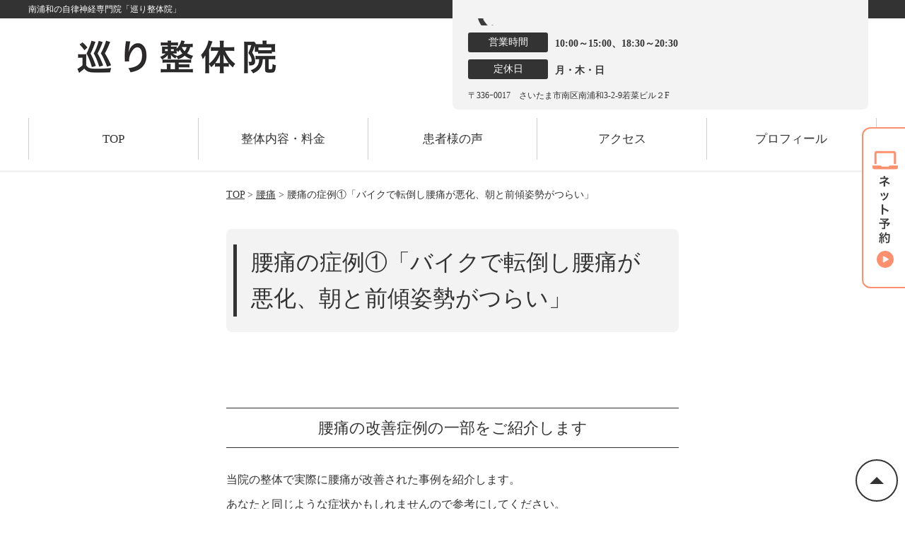

--- FILE ---
content_type: text/html; charset=UTF-8
request_url: https://www.meguriseitai.com/symptoms/post-3438/
body_size: 11179
content:
<!DOCTYPE html>
<!--[if lt IE 7 ]><html class="ie6" lang="ja" prefix="og: http://ogp.me/ns# fb: http://ogp.me/ns/fb# article: http://ogp.me/ns/article#"><![endif]-->
<!--[if IE 7 ]><html class="ie7" lang="ja" prefix="og: http://ogp.me/ns# fb: http://ogp.me/ns/fb# article: http://ogp.me/ns/article#"><![endif]-->
<!--[if IE 8 ]><html class="ie8" lang="ja" prefix="og: http://ogp.me/ns# fb: http://ogp.me/ns/fb# article: http://ogp.me/ns/article#"><![endif]-->
<!--[if IE 9 ]><html class="ie9" lang="ja" prefix="og: http://ogp.me/ns# fb: http://ogp.me/ns/fb# article: http://ogp.me/ns/article#"><![endif]-->
<!--[if (gt IE 9)|!(IE)]><!-->
<html lang="ja" prefix="og: http://ogp.me/ns# fb: http://ogp.me/ns/fb# article: http://ogp.me/ns/article#">
<head>
<meta charset="utf-8">
<meta name="viewport" content="width=device-width,user-scalable=yes">
<meta name="format-detection" content="telephone=no">
<meta http-equiv="Pragma" content="no-cache">
<meta http-equiv="Cache-Control" content="no-cache">
<meta http-equiv="Expires" content="Thu, 01 Dec 1994 16:00:00 GMT">

<link rel="shortcut icon" href="https://www.meguriseitai.com/wp-content/uploads/2019/09/fabikon.ico">

<link rel="apple-touch-icon-precomposed" href="https://www.meguriseitai.com/wp-content/uploads/2019/09/fabikon.png">

<link rel="stylesheet" href="https://www.meguriseitai.com/wp-content/themes/selfull/style.css" media="all">

<link rel="stylesheet" href="https://www.meguriseitai.com/wp-content/themes/selfull/css/reset.css?20230828" media="all">
<link rel="stylesheet" href="https://www.meguriseitai.com/wp-content/themes/selfull/css/layout.css?20230828" media="all">
<link rel="stylesheet" href="https://www.meguriseitai.com/wp-content/themes/selfull/css/module.css?20230828" media="all">
<link rel="stylesheet" href="https://www.meguriseitai.com/wp-content/themes/selfull/css/page.css?20250131" media="all">
<link rel="stylesheet" href="https://www.meguriseitai.com/wp-content/themes/selfull/css/block.css?20230828" media="all">
<link rel="stylesheet" href="https://www.meguriseitai.com/wp-content/themes/selfull/css/important.css?20230828" media="all">
<link rel="stylesheet" href="https://www.meguriseitai.com/wp-content/themes/selfull/css/print.css?20230828" media="all">


<link rel="stylesheet" href="https://www.meguriseitai.com/wp-content/themes/selfull/css/design-themes/theme-dynamic.css?20230828" media="all">
<link rel="stylesheet" href="https://www.meguriseitai.com/wp-content/themes/selfull/css/design-themes/design-pagetop.css?20230828" media="all">
<link rel="stylesheet" href="https://www.meguriseitai.com/wp-content/themes/selfull/css/design-themes/design-check.css?20230828" media="all">
<link rel="stylesheet" href="https://www.meguriseitai.com/wp-content/themes/selfull/css/design-themes/design-menu.css?20230828" media="all">
<link rel="stylesheet" href="https://www.meguriseitai.com/wp-content/themes/selfull/css/design-themes/design-heading.css?20230828" media="all">


<style>
.except-more.design-menu-original #global-header #global-header-main-sp #global-header-main-sp-right #menu_btn {
	background-image: url(https://www.meguriseitai.com) !important;
}
.except-more.design-menu-original.design-menu-close #global-header #global-header-main-sp #global-header-main-sp-right #menu_btn.close {
	background-image: url(https://www.meguriseitai.com) !important;
}
.design-check-original .list-block ul.check li,
.design-check-original .entry-content .editor ul li {
	background-image: url(https://www.meguriseitai.com);
	background-size: 20px 20px;
}
</style>

<title>腰痛の症例①「バイクで転倒し腰痛が悪化、朝と前傾姿勢がつらい」 | 南浦和の自律神経専門院「巡り整体院」</title>
<meta name='robots' content='max-image-preview:large' />
<link rel='dns-prefetch' href='//s.w.org' />
		<script type="text/javascript">
			window._wpemojiSettings = {"baseUrl":"https:\/\/s.w.org\/images\/core\/emoji\/13.0.1\/72x72\/","ext":".png","svgUrl":"https:\/\/s.w.org\/images\/core\/emoji\/13.0.1\/svg\/","svgExt":".svg","source":{"concatemoji":"https:\/\/www.meguriseitai.com\/wp-includes\/js\/wp-emoji-release.min.js?ver=5.7"}};
			!function(e,a,t){var n,r,o,i=a.createElement("canvas"),p=i.getContext&&i.getContext("2d");function s(e,t){var a=String.fromCharCode;p.clearRect(0,0,i.width,i.height),p.fillText(a.apply(this,e),0,0);e=i.toDataURL();return p.clearRect(0,0,i.width,i.height),p.fillText(a.apply(this,t),0,0),e===i.toDataURL()}function c(e){var t=a.createElement("script");t.src=e,t.defer=t.type="text/javascript",a.getElementsByTagName("head")[0].appendChild(t)}for(o=Array("flag","emoji"),t.supports={everything:!0,everythingExceptFlag:!0},r=0;r<o.length;r++)t.supports[o[r]]=function(e){if(!p||!p.fillText)return!1;switch(p.textBaseline="top",p.font="600 32px Arial",e){case"flag":return s([127987,65039,8205,9895,65039],[127987,65039,8203,9895,65039])?!1:!s([55356,56826,55356,56819],[55356,56826,8203,55356,56819])&&!s([55356,57332,56128,56423,56128,56418,56128,56421,56128,56430,56128,56423,56128,56447],[55356,57332,8203,56128,56423,8203,56128,56418,8203,56128,56421,8203,56128,56430,8203,56128,56423,8203,56128,56447]);case"emoji":return!s([55357,56424,8205,55356,57212],[55357,56424,8203,55356,57212])}return!1}(o[r]),t.supports.everything=t.supports.everything&&t.supports[o[r]],"flag"!==o[r]&&(t.supports.everythingExceptFlag=t.supports.everythingExceptFlag&&t.supports[o[r]]);t.supports.everythingExceptFlag=t.supports.everythingExceptFlag&&!t.supports.flag,t.DOMReady=!1,t.readyCallback=function(){t.DOMReady=!0},t.supports.everything||(n=function(){t.readyCallback()},a.addEventListener?(a.addEventListener("DOMContentLoaded",n,!1),e.addEventListener("load",n,!1)):(e.attachEvent("onload",n),a.attachEvent("onreadystatechange",function(){"complete"===a.readyState&&t.readyCallback()})),(n=t.source||{}).concatemoji?c(n.concatemoji):n.wpemoji&&n.twemoji&&(c(n.twemoji),c(n.wpemoji)))}(window,document,window._wpemojiSettings);
		</script>
		<style type="text/css">
img.wp-smiley,
img.emoji {
	display: inline !important;
	border: none !important;
	box-shadow: none !important;
	height: 1em !important;
	width: 1em !important;
	margin: 0 .07em !important;
	vertical-align: -0.1em !important;
	background: none !important;
	padding: 0 !important;
}
</style>
	<link rel='stylesheet' id='dynamic-css-css'  href='https://www.meguriseitai.com/wp-content/themes/selfull/custom-properties.php?ver=1725440992' type='text/css' media='all' />
<link rel='stylesheet' id='wp-block-library-css'  href='https://www.meguriseitai.com/wp-includes/css/dist/block-library/style.min.css?ver=5.7' type='text/css' media='all' />
<link rel='stylesheet' id='contact-form-7-css'  href='https://www.meguriseitai.com/wp-content/plugins/contact-form-7/includes/css/styles.css?ver=4.3' type='text/css' media='all' />
<script type='text/javascript' src='https://www.meguriseitai.com/wp-includes/js/jquery/jquery.min.js?ver=3.5.1' id='jquery-core-js'></script>
<script type='text/javascript' src='https://www.meguriseitai.com/wp-includes/js/jquery/jquery-migrate.min.js?ver=3.3.2' id='jquery-migrate-js'></script>
<link rel="https://api.w.org/" href="https://www.meguriseitai.com/wp-json/" /><link rel="canonical" href="https://www.meguriseitai.com/symptoms/post-3438/" />
<link rel='shortlink' href='https://www.meguriseitai.com/?p=3438' />
<link rel="alternate" type="application/json+oembed" href="https://www.meguriseitai.com/wp-json/oembed/1.0/embed?url=https%3A%2F%2Fwww.meguriseitai.com%2Fsymptoms%2Fpost-3438%2F" />
<link rel="alternate" type="text/xml+oembed" href="https://www.meguriseitai.com/wp-json/oembed/1.0/embed?url=https%3A%2F%2Fwww.meguriseitai.com%2Fsymptoms%2Fpost-3438%2F&#038;format=xml" />
<meta name="description" content="「その不調、自律神経の乱れかもしれません。」肩こり・腰痛・頭痛など、南浦和駅すぐの自律神経専門整体が根本から整えます。">
<meta name="keywords" content="南浦和,整体,自律神経">
<meta property="og:site_name" content="南浦和の自律神経専門院「巡り整体院」">
<meta property="og:title" content="腰痛の症例①「バイクで転倒し腰痛が悪化、朝と前傾姿勢がつらい」">
<meta property="og:type" content="article">
<meta property="og:url" content="https://www.meguriseitai.com/symptoms/post-3438/">
<meta name="twitter:card" content="summary">
<meta name="twitter:title" content="腰痛の症例①「バイクで転倒し腰痛が悪化、朝と前傾姿勢がつらい」">
<meta name="twitter:url" content="https://www.meguriseitai.com/symptoms/post-3438/">

<link rel="stylesheet" href="https://www.meguriseitai.com/wp-content/themes/selfull/css/slick.css?2026011801" media="all">
<script src="https://www.meguriseitai.com/wp-content/themes/selfull/js/jquery-1.8.2.min.js"></script>
<script src="https://www.meguriseitai.com/wp-content/themes/selfull/js/slick.min.js"></script>

<meta name="google-site-verification" content="M6dXu_f0pbBkZAhG4gY6PlCseAgqt3zW5nrXFbYIOF0" />
<!-- Global site tag (gtag.js) - Google Analytics -->
<script async src="https://www.googletagmanager.com/gtag/js?id=UA-74912334-1"></script>
<script>
  window.dataLayer = window.dataLayer || [];
  function gtag(){dataLayer.push(arguments);}
  gtag('js', new Date());

  gtag('config', 'UA-74912334-1');
</script>

<!-- Begin Mieruca Embed Code -->
<script type="text/javascript" id="mierucajs">
window.__fid = window.__fid || [];__fid.push([379581406]);
(function() {
function mieruca(){if(typeof window.__fjsld != "undefined") return; window.__fjsld = 1; var fjs = document.createElement('script'); fjs.type = 'text/javascript'; fjs.async = true; fjs.id = "fjssync"; var timestamp = new Date;fjs.src = ('https:' == document.location.protocol ? 'https' : 'http') + '://hm.mieru-ca.com/service/js/mieruca-hm.js?v='+ timestamp.getTime(); var x = document.getElementsByTagName('script')[0]; x.parentNode.insertBefore(fjs, x); };
setTimeout(mieruca, 500); document.readyState != "complete" ? (window.attachEvent ? window.attachEvent("onload", mieruca) : window.addEventListener("load", mieruca, false)) : mieruca();
})();
</script>
<!-- End Mieruca Embed Code -->
<!-- Google Tag Manager -->
<script>(function(w,d,s,l,i){w[l]=w[l]||[];w[l].push({'gtm.start':
new Date().getTime(),event:'gtm.js'});var f=d.getElementsByTagName(s)[0],
j=d.createElement(s),dl=l!='dataLayer'?'&l='+l:'';j.async=true;j.src=
'https://www.googletagmanager.com/gtm.js?id=GTM-K4C3LHN2'+dl;f.parentNode.insertBefore(j,f);
})(window,document,'script','dataLayer','GTM-K4C3LHN2');</script>
<!-- End Google Tag Manager -->
<!-- Google Tag Manager -->
<script>(function(w,d,s,l,i){w[l]=w[l]||[];w[l].push({'gtm.start':
new Date().getTime(),event:'gtm.js'});var f=d.getElementsByTagName(s)[0],
j=d.createElement(s),dl=l!='dataLayer'?'&l='+l:'';j.async=true;j.src=
'https://www.googletagmanager.com/gtm.js?id='+i+dl;f.parentNode.insertBefore(j,f);
})(window,document,'script','dataLayer','GTM-P43DVT8');</script>

<!-- End Google Tag Manager -->


<script type="text/javascript">
    (function(c,l,a,r,i,t,y){
        c[a]=c[a]||function(){(c[a].q=c[a].q||[]).push(arguments)};
        t=l.createElement(r);t.async=1;t.src="https://www.clarity.ms/tag/"+i;
        y=l.getElementsByTagName(r)[0];y.parentNode.insertBefore(t,y);
    })(window, document, "clarity", "script", "srhxy66y50");
</script>
<style>/* -------- ボタンアニメーション（ぽよん） -------- */

@keyframes button-bounce {
  0.5%  { transform: scale(1, 1.01); }
  3%  { transform: scale(1.01, .98) translateY(1px); }
  4% { transform: scale(0.99, 1.04) translateY(-2px); }
  5%  { transform: scale(1, .99); }
  5.5% { transform: scale(1, 1); }
}

#global-nav-sp a, /* スマホ固定ボタン */
#global-header-main-pc-right a, /* PCヘッダー */
#global-footer-main-pc-right a, /* PCフッター */
#content-footer .btn-list a, /* コンテントフッター */
#content-footer a.tel /* コンテントフッター(電話) */
{
  animation: button-bounce 12s 4s infinite;
}$$</style>
</head>

<body id="site-design-dynamic" class="single-column except-more site-color-monotone site-color-2-none design-h1-01 design-h2-01 design-h3-01 design-h4-01 design-pagetop-09 design-menu design-menu-01 design-check-01 site-font-mincho symptoms">
<div id="fb-root"></div>
<script>
let facebookLazyLoadReady = false;
const handleFacebookLazyLoad = function() {
	if (!facebookLazyLoadReady) {
		facebookLazyLoadReady = true;
		return;
	}
	console.log('facebookLazyLoaded');
	(function(d, s, id) {
		var js, fjs = d.getElementsByTagName(s)[0];
		if (d.getElementById(id)) return;
		js = d.createElement(s); js.id = id;
		js.src = "//connect.facebook.net/ja_JP/sdk.js#xfbml=1&version=v2.4";
		fjs.parentNode.insertBefore(js, fjs);
	}(document, 'script', 'facebook-jssdk'));
	window.removeEventListener('scroll', handleFacebookLazyLoad);
}
window.addEventListener('scroll', handleFacebookLazyLoad);
</script>
<div id="site">
  <header id="global-header" role="banner" class="">

									<p class="site-title"><span class="inner">南浦和の自律神経専門院「巡り整体院」</span></p>
					
					<div class="inner">
        <div id="global-header-main-pc">

          					
  					<div id="global-header-main-pc-left">
  						<p class="logo"><a href="https://www.meguriseitai.com/"><img src="https://www.meguriseitai.com/wp-content/uploads/2025/12/a1bc78fb90b661eedbbb997cb0689a11.png" alt="" loading="lazy"></a></p>
  					</div>
  					<div id="global-header-main-pc-right">
  						<p class="tel"><span class="tel-number"></span></p>
  						<div class="info">
  							<dl>
  								<dt>営業時間</dt>
                  <dd>
                    <span>10:00～15:00、18:30～20:30</span>    								    								                  </dd>
  							</dl>
                                  <dl>
                    <dt>定休日</dt>
                    <dd><span>月・木・日</span></dd>
                  </dl>
                  						</div>
  						<div class="address">
  							<p class="address">〒336ｰ0017　さいたま市南区南浦和3-2-9若菜ビル２F</p>
  						</div>
  					</div>
          
        </div>
      </div>
		
		<div class="inner">
			<div id="global-header-main-sp" class="clearfix fixed-set">
				<div id="global-header-main-sp-left">
										<p class="logo"><a href="https://www.meguriseitai.com/"><img src="https://www.meguriseitai.com/wp-content/uploads/2025/12/a1bc78fb90b661eedbbb997cb0689a11.png" title="巡り整体院" alt="" width="420" height="90"></a></p>
				</div>
				<div id="global-header-main-sp-right">
          <span id="menu_btn" class="hover"></span>
          <!--
					<a href="tel:" class="tel" onClick="ga('send', 'event', 'smartphone', 'tel', '電話発信');goog_report_conversion(undefined);"><span>電話をかける</span></a>
          -->
				</div>
			</div>
		</div>

		<div class="inner">
					</div><!-- / .inner -->

    <div id="sp-menu">
      <div id="sp-menu-contents">
			</div>
      <div id="sp-menu-lightbox"></div>
    </div>

					<nav id="global-nav-pc" class="fixed-set" role="navigation">
				<div class="nav-wrapper">
					<div class="nav-primary">
						<div class="menu-%e3%82%b0%e3%83%ad%e3%83%bc%e3%83%90%e3%83%ab%e3%83%a1%e3%83%8b%e3%83%a5%e3%83%bc-container"><ul id="menu-%e3%82%b0%e3%83%ad%e3%83%bc%e3%83%90%e3%83%ab%e3%83%a1%e3%83%8b%e3%83%a5%e3%83%bc" class="menu"><li id="menu-item-1587" class="menu-item menu-item-type-post_type menu-item-object-page menu-item-home menu-item-1587"><a href="https://www.meguriseitai.com/">TOP</a></li>
<li id="menu-item-1575" class="menu-item menu-item-type-post_type menu-item-object-page menu-item-1575"><a href="https://www.meguriseitai.com/menu/">整体内容・料金</a></li>
<li id="menu-item-2074" class="menu-item menu-item-type-post_type menu-item-object-page menu-item-2074"><a href="https://www.meguriseitai.com/voice/">患者様の声</a></li>
<li id="menu-item-1576" class="menu-item menu-item-type-post_type menu-item-object-page menu-item-1576"><a href="https://www.meguriseitai.com/access/">アクセス</a></li>
<li id="menu-item-8903" class="menu-item menu-item-type-post_type menu-item-object-page menu-item-8903"><a href="https://www.meguriseitai.com/staff/">プロフィール</a></li>
</ul></div>					</div>
				</div>
			</nav>
		

									<div id="global-nav-sp" class="fixed space0" role="navigation">
																<div id="ff-sp-contents" class="ff-sp-contents-original-3">
							<a class="" href="https://c-pit.com/ap/R2VYwaEq/?_gl=1*8ygkd*_gcl_au*MTE3NTUwMjU2My4xNzQ4OTA5Nzky">
                <img src="https://www.meguriseitai.com/wp-content/uploads/2025/07/25ed3f406ca0c843f54a4f558cde2d66.png" alt="" loading="lazy">
							</a>

							<a href="https://c-pit.com/ap/R2VYwaEq/?_gl=1*8ygkd*_gcl_au*MTE3NTUwMjU2My4xNzQ4OTA5Nzky">
                <img src="https://www.meguriseitai.com/wp-content/uploads/2025/07/269921de25cd3bb32c2c25d1b2c5e525.png" alt="" loading="lazy">
							</a>

							<a class="" href="https://utage-system.com/line/open/91ZdvFbOriip">
                <img src="https://www.meguriseitai.com/wp-content/uploads/2025/07/12-2.png" alt="" loading="lazy">
							</a>
						</div>
									</div><!-- / #global-nav-sp-->
						</header><!-- / #global-header -->

	<div id="sp-modal">
		<div class="sp-modal-head">
			<div class="close-btn">
				<img src="https://theme.selfull.jp/images/common/sp-modal-close-btn.png" alt="閉じる" loading="lazy">
			</div>
		</div>
		<div class="sp-modal-main">
			<div class="sp-modal-main-line">
													<p class="mb-10"><img src="https://theme.selfull.jp/images/common/sp-modal-line-img-01.png" alt="24時間受付 LINE予約の流れ" width="541" height="254" loading="lazy"></p>
					<p class="mb-10"><img src="https://theme.selfull.jp/images/common/sp-modal-line-img-02.png" alt="まずは下のボタンから当院を友だち追加してください" width="541" height="67" loading="lazy"></p>
					<a href="" target="_blank"><img src="https://theme.selfull.jp/images/common/sp-modal-line-btn.png" alt="LINEで友達追加する" width="541" height="86" loading="lazy"></a>
					<p class="txt-c">（LINEの友だち追加画面が開きます）</p>

					<div class="line-info">
						<p>友達に追加が完了したら、LINEのトーク画面より<br>
							「HPを見たのですが～」とメッセージをお送りください。</p>
						<p>ご予約の際は</p>
						<p><span class="color05">■</span> <span class="bold">希望のご予約日時</span><br>
							（第3希望までいただけると予約がスムーズです）<br>
							<span class="color05">■</span> <span class="bold">お名前と電話番号</span><br>
							<span class="color05">■</span> <span class="bold">お悩みの症状</span></p>
						<p>の３点をお送りください。</p>
					</div>
							</div>

			<div class="sp-modal-main-tel">
													<h2><img src="https://www.meguriseitai.com/wp-content/uploads/2025/12/a1bc78fb90b661eedbbb997cb0689a11.png" title="巡り整体院" alt="" loading="lazy"></h2>

					<dl class="date">
						<dt>営業時間</dt>
						<dd>10:00～15:00、18:30～20:30</dd>																	</dl>
					<dl class="date">
						<dt>定休日</dt>
						<dd>月・木・日</dd>
					</dl>

					<a href="tel:" class="tel tel-sp hover" onClick="ga('send', 'event', 'smartphone', 'tel', '電話発信');goog_report_conversion(undefined);"><span>電話をかける</span></a>
					<p class="txt-c">（に発信します）</p>

					<div class="tel-flow">
						<h2>ご予約の流れ</h2>
						<div class="comment-item comment-item-right clearfix">
							<p>お電話ありがとうございます、<br>巡り整体院でございます。</p>
							<div class="img"><img src="https://theme.selfull.jp/images/common/sp-modal-tel-img-01.png" alt="予約の流れ" loading="lazy"></div>
						</div>
						<p>と電話に出ますので、</p>
						<div class="comment-item clearfix">
							<p>ホームページを見たのですが、<br>予約をお願いします。</p>
							<div class="img"><img src="https://theme.selfull.jp/images/common/sp-modal-tel-img-02.png" alt="予約の流れ" loading="lazy"></div>
						</div>
						<p class="mb-20">とお伝えください。</p>
						<p><span class="color03">■</span> <span class="bold">お名前（フルネーム）</span><br>
							<span class="color03">■</span> <span class="bold">ご予約の日</span><br>
							<span class="color03">■</span> <span class="bold">ご連絡がつくお電話番号</span><br>
							<span class="color03">■</span> <span class="bold">一番気になるお身体の状態・症状</span></p>
						<p>をお伺いいたします。</p>
					</div>
				


			</div>
		</div>
	</div>

	
			<div class="breadcrumb">
			<div class="inner"><a href="https://www.meguriseitai.com">TOP</a> &gt;

				
											<a href="https://www.meguriseitai.com/symptomscat/youtuu/">腰痛</a> &gt; 腰痛の症例①「バイクで転倒し腰痛が悪化、朝と前傾姿勢がつらい」					
							</div>
		</div>
	
	<div id="contents">
		<main id="main" role="main">

	<article id="page-symptoms" class="type-page">
		
				
			<header class="entry-header">
				<h1>腰痛の症例①「バイクで転倒し腰痛が悪化、朝と前傾姿勢がつらい」</h1>
			</header><!-- .entry-header -->

			<div class="entry-content">
				<div class="editor"></div>
					<div class="img-block parts-item txt-c">
				<picture>
			<source srcset="" media="(max-width: 600px)" >
			<img src="" alt=""  loading="lazy">
		</picture>
			</div>
		<h2 class="style-title parts-item">
		<span style="">腰痛の改善症例の一部をご紹介します</span>
			</h2>
		<div class="text-block parts-item"><p>当院の整体で実際に腰痛が改善された事例を紹介します。</p>
<p>あなたと同じような症状かもしれませんので参考にしてください。</p>
</div>
		<h2 class="style-title parts-item">
		<span style="">患者</span>
			</h2>
		<div class="text-block parts-item"><p>女性　28歳　工場勤務</p>
</div>
		<h2 class="style-title parts-item">
		<span style="">来院</span>
			</h2>
		<div class="text-block parts-item"><p>2017年1月</p>
</div>
		<h2 class="style-title parts-item">
		<span style="">症状</span>
			</h2>
		<div class="text-block parts-item"><p>&nbsp;</p>
<p>元々腰痛があり、先月末にバイクで転倒し腰痛が悪化。その後病院に行き痛み止めの薬とシップで過ごしていたが仕事が立ちっぱなしでだんだんと腰痛が悪化。仕事を休む羽目に。</p>
<p>ネットで腰痛を改善できるところを探していて当院に来院。</p>
<p>起床時・前傾姿勢が特につらい状態だった。</p>
</div>
		<div class="img-block parts-item txt-c">
				<picture>
			<source srcset="https://www.meguriseitai.com/wp-content/uploads/2017/06/0d40a5e4a645fc6b96e767d64ac0878e6.png" media="(max-width: 600px)" width="585" height="316">
			<img src="https://www.meguriseitai.com/wp-content/uploads/2017/06/0d40a5e4a645fc6b96e767d64ac0878e6.png" alt="" width="585" height="316" loading="lazy">
		</picture>
			</div>
		<h2 class="style-title parts-item">
		<span style="">症状が改善したらしたいこと</span>
			</h2>
		<div class="text-block parts-item"><p>仕事を休まずしたい</p>
</div>
		<h2 class="style-title parts-item">
		<span style="">治療内容と経過</span>
			</h2>
		<div class="text-block parts-item"><p>初回検査時、ゆがみが強かったので頸椎・骨盤・足首を調整。痛みが落ち着くまでは仕事を休むように指導。</p>
<p>翌日来院してもらい痛みが１００→５０に。</p>
<p>2回の施術で１００→３０になり、腰の痛みよりも背中と股関節の痛みが出てきた。内臓と関連していたので内臓調整も行う。</p>
<p>6回の施術で仕事に復帰したが、仕事中の背中の痛みがあるので治療継続。</p>
<p>バイクで急ブレーキをした際に腰を再度痛め仕事は早退してもらうように。</p>
<p>その後施術を重ね１３回の施術で腰・背中の痛みが無くなり仕事に支障が出なくなったため治療終了。メンテナンスに移行。</p>
</div>
		<h2 class="style-title parts-item">
		<span style="">同時に治療した症状</span>
			</h2>
		<div class="text-block parts-item"><p>首痛</p>
<p>膝痛</p>
<p>背部痛</p>
<p>生理痛</p>
</div>
		<h2 class="style-title parts-item">
		<span style="">施術方法</span>
			</h2>
		<div class="text-block parts-item"><p>骨盤循環調整</p>
<p>内臓調整</p>
<p>頭蓋調整</p>
<p>ABCテクニック</p>
</div>
		<h2 class="style-title parts-item">
		<span style="">まとめ</span>
			</h2>
		<div class="text-block parts-item"><p>病院でレントゲンを撮っても異常が無く湿布と痛み止めで様子を見るという典型的な腰痛の症例。</p>
<p>痛みが強く、急性的な腰痛であれば2･3日で落ち着くのだがもともとあった体の不調により仕事を普通にこなせるようになるまで時間を要した。</p>
<p>患者は生理痛など内臓の不調もありこれも腰痛になった原因だと考える。</p>
</div>
				<!-- strength_set -->
					<h2 class="style-title parts-item">このページの著者</h2>
			<div class="text-img-block parts-item float-6-4">
		<div class="img right">
						<picture>
				<source srcset="https://www.meguriseitai.com/wp-content/uploads/2018/08/2K0A0297-640x960.jpg" media="(max-width: 600px)" width="640" height="960">
				<img src="https://www.meguriseitai.com/wp-content/uploads/2018/08/2K0A0297-640x960.jpg" alt="" width="640" height="960" loading="lazy">
			</picture>
					</div>
		<div class="">
			<p>著者：高橋教文</p>
<p>柔道整復師、プロスポーツトレーナー、プロアーティストトレーナー</p>
<p>埼玉県さいたま市　巡り整体院　院長　「自律神経のスペシャリスト」</p>
<p>プロスポーツ選手からアーティストまで幅広くサポートしてきた経験を生かし、肩こり腰痛などの慢性症状から自律神経の悩みまで改善する無痛整体を行う治療家</p>
		</div>
	</div>
				<!-- /strength_set -->
							<div id="MorePost"> 
					<!-- 親カテゴリ症状 -->
											<p class="relateButton"><a href="https://www.meguriseitai.com/symptomscat/youtuu/">腰痛について詳しくはこちら</a></p>					
					<!-- 関連記事 -->
					<h2 class="style-title">この記事に関する関連記事</h2><div class="list-block"><ul><li><a href="https://www.meguriseitai.com/symptoms/post-5223/">ソファーに座ると腰痛になる？</a></li><li><a href="https://www.meguriseitai.com/symptoms/post-5221/">仰向けになると腰が痛い理由</a></li><li><a href="https://www.meguriseitai.com/symptoms/post-5218/">イスから立つときの腰痛を減らす方法</a></li><li><a href="https://www.meguriseitai.com/symptoms/post-5216/">内臓が原因で腰痛になる？</a></li><li><a href="https://www.meguriseitai.com/symptoms/post-3576/">腰痛の症例⑪「反り腰が気になり、運転をすると悪化する腰痛」</a></li><li><a href="https://www.meguriseitai.com/symptoms/post-3575/">腰痛の症例⑩「座っていると一番つらく、立っているのも痛い腰痛」</a></li><li><a href="https://www.meguriseitai.com/symptoms/post-3574/">腰痛の症例⑨「マッサージやカイロに行くがその場では楽だがすぐに戻る腰痛」</a></li><li><a href="https://www.meguriseitai.com/symptoms/post-3571/">腰痛の症例⑧「引っ越しして心身ともに疲弊、腰痛も悪化」</a></li><li><a href="https://www.meguriseitai.com/symptoms/post-3568/">腰痛の症例⑦「夕方以降に痛みとの戦いになり耐えていた腰痛」</a></li><li><a href="https://www.meguriseitai.com/symptoms/post-3565/">腰痛の症例⑥「腰だけでなく股関節も痛く冷えてむくんでいる状態」</a></li><li><a href="https://www.meguriseitai.com/symptoms/post-3562/">腰痛の症例⑤「痛くて左肩を下にしないと全く寝れなかった腰痛」</a></li><li><a href="https://www.meguriseitai.com/symptoms/post-3454/">腰痛の症例④「同じ姿勢だと痛くて寝れないほどの腰痛」</a></li><li><a href="https://www.meguriseitai.com/symptoms/post-3448/">腰痛の症例③「２か月に１回のペースでぎっくり腰を繰り返していた」</a></li><li><a href="https://www.meguriseitai.com/symptoms/post-3444/">腰痛の症例②「怖くて動作が慎重になるほどの腰痛」</a></li></ul></div>
				</div><!-- #MorePost -->
			</div><!-- .entry-content --> 
		
				
		
	</article>

</main><!-- #main -->
<aside id="side" role="complementary">
	
	
	
	
	
							<div class="side-nav newpost newpost1 sp-set">
				<h2 class="side-nav-title">新着記事</h2>
				<ul>
					<li class=""><a href="https://www.meguriseitai.com/symptoms/post-5223/">ソファーに座ると腰痛になる？</a></li><li class=""><a href="https://www.meguriseitai.com/symptoms/post-5221/">仰向けになると腰が痛い理由</a></li><li class=""><a href="https://www.meguriseitai.com/symptoms/post-5218/">イスから立つときの腰痛を減らす方法</a></li><li class=""><a href="https://www.meguriseitai.com/symptoms/post-5216/">内臓が原因で腰痛になる？</a></li><li class=""><a href="https://www.meguriseitai.com/symptoms/post-3576/">腰痛の症例⑪「反り腰が気になり、運転をすると悪化する腰痛」</a></li><li class="hide"><a href="https://www.meguriseitai.com/symptoms/post-3575/">腰痛の症例⑩「座っていると一番つらく、立っているのも痛い腰痛」</a></li><li class="hide"><a href="https://www.meguriseitai.com/symptoms/post-3574/">腰痛の症例⑨「マッサージやカイロに行くがその場では楽だがすぐに戻る腰痛」</a></li><li class="hide"><a href="https://www.meguriseitai.com/symptoms/post-3571/">腰痛の症例⑧「引っ越しして心身ともに疲弊、腰痛も悪化」</a></li><li class="hide"><a href="https://www.meguriseitai.com/symptoms/post-3568/">腰痛の症例⑦「夕方以降に痛みとの戦いになり耐えていた腰痛」</a></li><li class="hide"><a href="https://www.meguriseitai.com/symptoms/post-3565/">腰痛の症例⑥「腰だけでなく股関節も痛く冷えてむくんでいる状態」</a></li><li class="hide"><a href="https://www.meguriseitai.com/symptoms/post-3562/">腰痛の症例⑤「痛くて左肩を下にしないと全く寝れなかった腰痛」</a></li><li class="hide"><a href="https://www.meguriseitai.com/symptoms/post-3454/">腰痛の症例④「同じ姿勢だと痛くて寝れないほどの腰痛」</a></li><li class="hide"><a href="https://www.meguriseitai.com/symptoms/post-3448/">腰痛の症例③「２か月に１回のペースでぎっくり腰を繰り返していた」</a></li><li class="hide"><a href="https://www.meguriseitai.com/symptoms/post-3444/">腰痛の症例②「怖くて動作が慎重になるほどの腰痛」</a></li><li class="hide"><a href="https://www.meguriseitai.com/symptoms/post-3438/">腰痛の症例①「バイクで転倒し腰痛が悪化、朝と前傾姿勢がつらい」</a></li><li class="morepostBtn"><a href="#MorePost">もっと見る</a></li>				</ul>
			</div><!-- / .side-nav -->
		
	
	<div class="side-nav sp-set">
		<h2 class="side-nav-title">メニュー</h2>
		<div class="menu-%e3%82%b5%e3%82%a4%e3%83%89%ef%bc%86%e3%83%95%e3%83%83%e3%82%bf%e3%83%bc-container"><ul id="menu-%e3%82%b5%e3%82%a4%e3%83%89%ef%bc%86%e3%83%95%e3%83%83%e3%82%bf%e3%83%bc" class="menu"><li id="menu-item-1580" class="menu-item menu-item-type-post_type menu-item-object-page menu-item-home menu-item-1580"><a href="https://www.meguriseitai.com/">TOP</a></li>
<li id="menu-item-9490" class="menu-item menu-item-type-post_type menu-item-object-page menu-item-9490"><a href="https://www.meguriseitai.com/post-9456/">初めての方へ</a></li>
<li id="menu-item-1586" class="menu-item menu-item-type-post_type menu-item-object-page menu-item-1586"><a href="https://www.meguriseitai.com/menu/">整体内容・料金</a></li>
<li id="menu-item-6726" class="menu-item menu-item-type-post_type menu-item-object-page menu-item-6726"><a href="https://www.meguriseitai.com/post-6713/">施術と検査について</a></li>
<li id="menu-item-1583" class="menu-item menu-item-type-post_type menu-item-object-page menu-item-1583"><a href="https://www.meguriseitai.com/faq/">よくあるご質問</a></li>
<li id="menu-item-9867" class="menu-item menu-item-type-post_type menu-item-object-symptomscat menu-item-9867"><a href="https://www.meguriseitai.com/symptomscat/fd/">機能性ディスペプシア（FD）</a></li>
<li id="menu-item-9868" class="menu-item menu-item-type-post_type menu-item-object-symptomscat menu-item-9868"><a href="https://www.meguriseitai.com/symptomscat/gyakuryusei/">逆流性食道炎</a></li>
<li id="menu-item-9869" class="menu-item menu-item-type-post_type menu-item-object-symptomscat menu-item-9869"><a href="https://www.meguriseitai.com/symptomscat/jiritusinkei/">自律神経失調症</a></li>
<li id="menu-item-1582" class="menu-item menu-item-type-post_type menu-item-object-page menu-item-1582"><a href="https://www.meguriseitai.com/access/">アクセス</a></li>
<li id="menu-item-9834" class="menu-item menu-item-type-post_type menu-item-object-page menu-item-9834"><a href="https://www.meguriseitai.com/post-4750/">運営者情報</a></li>
<li id="menu-item-9833" class="menu-item menu-item-type-post_type menu-item-object-page menu-item-9833"><a href="https://www.meguriseitai.com/post-9702/">プライバシーポリシー</a></li>
</ul></div>	</div><!-- / .side-nav -->

	
	

	
		<div class="facebook1">
					<div class="fb-like-box" data-href="https://www.facebook.com/megurimeguri/" data-width="238" data-height="350" data-colorscheme="light" data-show-faces="true" data-header="true" data-stream="false" data-show-border="true"></div>
			</div>
	<div class="facebook2 ">
					<div class="fb-like-box" data-href="https://www.facebook.com/megurimeguri/" data-width="238" data-height="350" data-colorscheme="light" data-show-faces="true" data-header="true" data-stream="false" data-show-border="true"></div>
			</div>

		
	
								
	</aside><!-- / #side -->
</div><!-- / #contents -->


	<footer id="global-footer" class=" " role="contentinfo">

									<p id="pagetop" class=" "><a class="scroll hover" href="#site"><span>ページの<br>先頭へ</span></a></p>
					
		<div class="site-info" style="">
			<div class="container">
					<div class="site-info__inner">
							<figure>
									<a href="https://www.meguriseitai.com/"><img src="https://www.meguriseitai.com/wp-content/uploads/2025/12/a1bc78fb90b661eedbbb997cb0689a11.png" alt="巡り整体院" rel="home" loading="lazy"></a>
							</figure>
							<div class="address">
									<p class="address">〒336ｰ0017　さいたま市南区南浦和3-2-9若菜ビル２F</p>
							</div>
							<div class="phone">
									<p class="tel"><a href="tel:"><span class="tel-number"></span></a></p>
							</div>
					</div>
			</div>
		</div>
					<div class="map-footer">
				<div class="googlemap"><iframe src="https://www.google.com/maps/embed?pb=!1m18!1m12!1m3!1d3234.0998404728352!2d139.67027131469135!3d35.84655532849578!2m3!1f0!2f0!3f0!3m2!1i1024!2i768!4f13.1!3m3!1m2!1s0x6018eac19652636f%3A0x5af6d19981987b17!2z5beh44KK5pW05L2T6Zmi!5e0!3m2!1sja!2sjp!4v1472458189612" width="600" height="450" frameborder="0" style="border:0" allowfullscreen></iframe></div>
			</div>
				<div id="global-footer-nav">
			<div class="menu-01-pc">
	<div class="inner">
    <div class="menu-01-pc-main">
            <div class="menu-01-pc-left">
        <h2 class="nav-title">メニュー</h2>
        <div class="nav-list">
          <div class="menu-%e3%82%b5%e3%82%a4%e3%83%89%ef%bc%86%e3%83%95%e3%83%83%e3%82%bf%e3%83%bc-container"><ul id="menu-%e3%82%b5%e3%82%a4%e3%83%89%ef%bc%86%e3%83%95%e3%83%83%e3%82%bf%e3%83%bc-1" class="menu"><li class="menu-item menu-item-type-post_type menu-item-object-page menu-item-home menu-item-1580"><a href="https://www.meguriseitai.com/">TOP</a></li>
<li class="menu-item menu-item-type-post_type menu-item-object-page menu-item-9490"><a href="https://www.meguriseitai.com/post-9456/">初めての方へ</a></li>
<li class="menu-item menu-item-type-post_type menu-item-object-page menu-item-1586"><a href="https://www.meguriseitai.com/menu/">整体内容・料金</a></li>
<li class="menu-item menu-item-type-post_type menu-item-object-page menu-item-6726"><a href="https://www.meguriseitai.com/post-6713/">施術と検査について</a></li>
<li class="menu-item menu-item-type-post_type menu-item-object-page menu-item-1583"><a href="https://www.meguriseitai.com/faq/">よくあるご質問</a></li>
<li class="menu-item menu-item-type-post_type menu-item-object-symptomscat menu-item-9867"><a href="https://www.meguriseitai.com/symptomscat/fd/">機能性ディスペプシア（FD）</a></li>
<li class="menu-item menu-item-type-post_type menu-item-object-symptomscat menu-item-9868"><a href="https://www.meguriseitai.com/symptomscat/gyakuryusei/">逆流性食道炎</a></li>
<li class="menu-item menu-item-type-post_type menu-item-object-symptomscat menu-item-9869"><a href="https://www.meguriseitai.com/symptomscat/jiritusinkei/">自律神経失調症</a></li>
<li class="menu-item menu-item-type-post_type menu-item-object-page menu-item-1582"><a href="https://www.meguriseitai.com/access/">アクセス</a></li>
<li class="menu-item menu-item-type-post_type menu-item-object-page menu-item-9834"><a href="https://www.meguriseitai.com/post-4750/">運営者情報</a></li>
<li class="menu-item menu-item-type-post_type menu-item-object-page menu-item-9833"><a href="https://www.meguriseitai.com/post-9702/">プライバシーポリシー</a></li>
</ul></div>        </div>
        
                
              </div>
      
      
            <div class="menu-01-pc-right">
        
        
                    <div class="newpost1">
              <h2 class="nav-title">新着記事</h2>
              <div class="nav-list">
                <ul>
                  <li class=""><a href="https://www.meguriseitai.com/symptoms/post-5223/">ソファーに座ると腰痛になる？</a></li><li class=""><a href="https://www.meguriseitai.com/symptoms/post-5221/">仰向けになると腰が痛い理由</a></li><li class=""><a href="https://www.meguriseitai.com/symptoms/post-5218/">イスから立つときの腰痛を減らす方法</a></li><li class=""><a href="https://www.meguriseitai.com/symptoms/post-5216/">内臓が原因で腰痛になる？</a></li><li class=""><a href="https://www.meguriseitai.com/symptoms/post-3576/">腰痛の症例⑪「反り腰が気になり、運転をすると悪化する腰痛」</a></li>                </ul>
              </div>
            </div>
                    
              </div>
          </div>
	
		<div class="menu-01-pc-sub">
  		<div class="menu-01-pc-bottom">
                      </div>
      
  		<div class="menu-01-pc-bottom">
              </div>
      
  		<div class="menu-01-pc-bottom">
        
              </div>
		</div>
	</div>
</div>			<p class="copyright"><small>Copyright(c) 巡り整体院 All Rights Reserved.</small></p>
		</div><!-- / #global-footer-nav -->
	</footer>


</div><!-- /#site -->

		<div class="contact-fixed">
		<div class="contact-fixed__inner">
      
                  <a class="contact-fixed__booking cta_pc" href="https://c-pit.com/ap/R2VYwaEq/" >
            <img class="hidden-mobile hover" src="https://theme.selfull.jp/images/common/dynamic-booking.png" alt="お問い合わせボタン">
          </a>
                
      
      		</div>
	</div>




<div id="window-size-check"></div>

<!--[if lt IE 9]><script src="http://html5shiv.googlecode.com/svn/trunk/html5.js"></script><![endif]-->
<script defer src="https://www.meguriseitai.com/wp-content/themes/selfull/js/common.js?20230510_2"></script>

<script type='text/javascript' src='https://www.meguriseitai.com/wp-content/plugins/contact-form-7/includes/js/jquery.form.min.js?ver=3.51.0-2014.06.20' id='jquery-form-js'></script>
<script type='text/javascript' id='contact-form-7-js-extra'>
/* <![CDATA[ */
var _wpcf7 = {"loaderUrl":"https:\/\/www.meguriseitai.com\/wp-content\/plugins\/contact-form-7\/images\/ajax-loader.gif","sending":"\u9001\u4fe1\u4e2d ..."};
/* ]]> */
</script>
<script type='text/javascript' src='https://www.meguriseitai.com/wp-content/plugins/contact-form-7/includes/js/scripts.js?ver=4.3' id='contact-form-7-js'></script>
<script type='text/javascript' src='https://www.meguriseitai.com/wp-includes/js/wp-embed.min.js?ver=5.7' id='wp-embed-js'></script>
<script type="text/javascript">
        window._pt_lt = new Date().getTime();
        window._pt_sp_2 = [];
        _pt_sp_2.push('setAccount,3f535ad1');
        var _protocol = (("https:" == document.location.protocol) ? " https://" : " http://");
        (function() {
            var atag = document.createElement('script'); atag.type = 'text/javascript'; atag.async = true;
            atag.src = _protocol + 'js.ptengine.jp/pta.js';
            var s = document.getElementsByTagName('script')[0];
            s.parentNode.insertBefore(atag, s);
        })();
</script><!-- Google Tag Manager (noscript) -->
<noscript><iframe src="https://www.googletagmanager.com/ns.html?id=GTM-K4C3LHN2"
height="0" width="0" style="display:none;visibility:hidden"></iframe></noscript>
<!-- End Google Tag Manager (noscript) --><!-- Google Tag Manager (noscript) -->
<noscript><iframe src="https://www.googletagmanager.com/ns.html?id=GTM-P43DVT8"
height="0" width="0" style="display:none;visibility:hidden"></iframe></noscript>
<!-- End Google Tag Manager (noscript) --><script>// コンテンツを下からふわっと表示させるアニメーション
const aosAnimation = 'fade-up';
const aosDuration = 800; // 表示にかける時間（ミリ秒）
$('h2.style-title').attr('data-aos', aosAnimation); // 中見出し
$('h3.style-title').attr('data-aos', aosAnimation); // 小見出し
$('h4.style-title').attr('data-aos', aosAnimation); // 極小見出し
$('.text-block').attr('data-aos', aosAnimation); // 本文
$('.img-block').attr('data-aos', aosAnimation); // 画像
$('.imgs-block').attr('data-aos', aosAnimation); // 画像（複数）
$('.text-img-block').attr('data-aos', aosAnimation); // 本文+画像
$('.list-block').attr('data-aos', aosAnimation); // リスト
$('.slide-block').attr('data-aos', aosAnimation); // スライドショー
$('.html-block').attr('data-aos', aosAnimation); // HTML
$('#content-footer').attr('data-aos', aosAnimation); // コンテントフッター
$('footer').attr('data-aos', aosAnimation); // フッター
AOS.init({duration:aosDuration,once:true});</script></body></html>


--- FILE ---
content_type: text/css; charset: UTF-8;charset=UTF-8
request_url: https://www.meguriseitai.com/wp-content/themes/selfull/custom-properties.php?ver=1725440992
body_size: -95
content:

body {
  --parts-max-width: 640px;
  --main-max-width: 680.85106382979px;
  --contents-max-width: 680.85106382979px;
  --site-font-size: 16px;
  --site-line-spacing: 1.6;
  --site-character-spacing: 0.00em;
  --parts-margin: 32px;
}